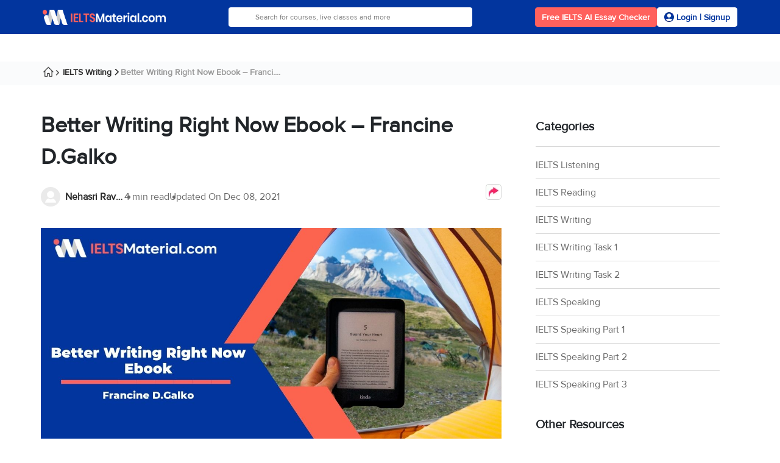

--- FILE ---
content_type: text/html; charset=UTF-8
request_url: https://ieltsmaterial.com/better-writing-right-now-ebook-francine-d-galko/
body_size: 16767
content:
<!DOCTYPE html>
<html lang="en-US">

<head>
    <meta charset="UTF-8">
    <meta http-equiv="X-UA-Compatible" content="IE=edge">
    <link rel="apple-touch-icon" href="https://ieltsmaterial.com/v2/images/version2/favicon-ielts.png">
    <meta name="viewport" content="width=device-width, initial-scale=1.0">
    <link rel="shortcut icon" type="image/x-icon" href="https://ieltsmaterial.com/v2/images/version2/favicon-ielts.png">
    <link rel="apple-touch-icon" href="https://ieltsmaterial.com/v2/images/version2/favicon-ielts.png">
    

    <!-- FreeStart Ads start -->
    <!-- PLACE THIS SECTION INSIDE OF YOUR HEAD TAGS -->
    <!-- Below is a recommended list of pre-connections, which allow the network to establish each connection quicker, speeding up response times and improving ad performance. -->
    <link rel="preconnect" href="https://a.pub.network/" crossorigin />
    <link rel="preconnect" href="https://b.pub.network/" crossorigin />
    <link rel="preconnect" href="https://c.pub.network/" crossorigin />
    <link rel="preconnect" href="https://d.pub.network/" crossorigin />
    <link rel="preconnect" href="https://c.amazon-adsystem.com" crossorigin />
    <link rel="preconnect" href="https://s.amazon-adsystem.com" crossorigin />
    <link rel="preconnect" href="https://btloader.com/" crossorigin />
    <link rel="preconnect" href="https://api.btloader.com/" crossorigin />
    <link rel="preconnect" href="https://cdn.confiant-integrations.net" crossorigin />
    <!-- Below is a link to a CSS file that accounts for Cumulative Layout Shift, a new Core Web Vitals subset that Google uses to help rank your site in search -->
    <!-- The file is intended to eliminate the layout shifts that are seen when ads load into the page. If you don't want to use this, simply remove this file -->
    <!-- To find out more about CLS, visit https://web.dev/vitals/ -->
    <link rel="stylesheet" href="https://a.pub.network/ieltsmaterial-com/cls.css">
    <!------------- End Free Start  --------------->


    <title>Better Writing Right Now Ebook - Francine D.Galko | IELTSMaterial.com</title>
    <meta name="article:publisher" content="https://www.facebook.com/ieltsmaterial/">
<meta name="article:author" content="https://ieltsmaterial.com/author/nehasri-ravishenbagam/">
<meta name="robots" content="follow, index, max-snippet:-1, max-video-preview:-1, max-image-preview:large"/>
<meta name="description" content="Better Writing Right Now is a step-by-step guide to writing. It takes you from the blank page and walks you through the steps of the writing process"/>
<meta name="author" content="Nehasri Ravishenbagam"/>
<meta property="og:locale" content="en_US"/>
<meta property="og:type" content="article"/>
<meta property="og:title" content="Better Writing Right Now Ebook - Francine D.Galko | IELTSMaterial.com"/>
<meta property="og:url" content="https://ieltsmaterial.com/better-writing-right-now-ebook-francine-d-galko/"/>
<meta property="og:site_name" content="IELTSMaterial.com"/>
<meta property="og:description" content="Better Writing Right Now is a step-by-step guide to writing. It takes you from the blank page and walks you through the steps of the writing process"/>
<meta property="og:image" content="https://ieltsmaterial.com/wp-content/uploads/2021/07/Better-Writing-Right-Now-Ebook.jpg"/>
<meta property="twitter:image" content="https://ieltsmaterial.com/wp-content/uploads/2021/07/Better-Writing-Right-Now-Ebook.jpg"/>
<meta property="twitter:card" content="summary_large_image"/>
<meta property="twitter:site" content="@IeltsMaterial1"/>
<meta property="twitter:title" content="Better Writing Right Now Ebook - Francine D.Galko | IELTSMaterial.com"/>
<meta property="twitter:description" content="Better Writing Right Now is a step-by-step guide to writing. It takes you from the blank page and walks you through the steps of the writing process"/>
<meta property="article:modified_time" content="2021-12-08 07:42:06"/>
<meta property="article:published_time" content="2021-12-08 00:00:01"/>
<meta name="csrf-param" content="_csrf-frontend">
<meta name="csrf-token" content="DJkaERHwRydenK35L2XTN41DW0D7CA_zVLrYqYE6WphO73l9Q4Y3dTnR8ogfL4R1uiIQc4o7Q7sRy7Dx1nwXzw==">

<link rel="canonical" href="https://ieltsmaterial.com/better-writing-right-now-ebook-francine-d-galko/"/>
<link rel="preload" as="image" imagesrcset="https://ieltsmaterial.com/wp-content/uploads/2021/07/Better-Writing-Right-Now-Ebook.jpg" href="https://ieltsmaterial.com/wp-content/uploads/2021/07/Better-Writing-Right-Now-Ebook.jpg"/>
<link href="/v3/bootstrap/css/select2.min.css?v=1719378386" rel="stylesheet" defer>
<link href="/v3/css/site.module.css?v=1727241532" rel="stylesheet">
<link href="/v3/bootstrap/css/bootstrap.min.css?v=1717997166" rel="stylesheet">
<link href="/v3/bootstrap/css/intlTelInput.min.css?v=1717997166" rel="stylesheet" defer>
<link href="/v3/css/article.module.css?v=1743063282" rel="stylesheet">
<link href="/v3/css/share.css?v=1717997166" rel="stylesheet">
<link href="/assets/72f7006/build/css/intlTelInput.css?v=1729599728" rel="stylesheet">    <!-- Schema.org -->

            <script type="application/ld+json">{"@context":"http:\/\/schema.org","@type":"Article","headline":"Better Writing Right Now Ebook &#8211; Francine D.Galko","image":"https:\/\/ieltsmaterial.com\/wp-content\/uploads\/2021\/07\/Better-Writing-Right-Now-Ebook.jpg","datePublished":"2021-12-08 00:00:01","dateModified":"2021-12-08 07:42:06","description":"Better Writing Right Now is a step-by-step guide to writing. It takes you from the blank page and walks you through the steps of the writing process","wordcount":823,"mainEntityOfPage":{"@type":"WebPage","@id":"https:\/\/ieltsmaterial.com\/better-writing-right-now-ebook-francine-d-galko\/"},"author":{"@type":"Person","name":"Nehasri Ravishenbagam","url":"https:\/\/ieltsmaterial.com\/author\/nehasri-ravishenbagam\/"},"publisher":{"@type":"Organization","name":"IELTSMaterial","url":"https:\/\/ieltsmaterial.com","sameAs":["https:\/\/www.facebook.com\/ieltsmaterial\/","https:\/\/twitter.com\/IeltsMaterial1"],"logo":{"@type":"ImageObject","url":"https:\/\/ieltsmaterial.com\/images\/theme\/ielts_material_logo.png"}}}</script>            <script>
                var ielts = {};
        ielts.config = {
            isLogin: false,
            previous_url: '',
            page_url: 'https://ieltsmaterial.com/better-writing-right-now-ebook-francine-d-galko/',
            platform: 'web',
        }
    </script>
    <!-- Schema.org END-->
    <!-- Google Tag Manager -->
    <script>
        (function(w, d, s, l, i) {
            w[l] = w[l] || [];
            w[l].push({
                'gtm.start': new Date().getTime(),
                event: 'gtm.js'
            });
            var f = d.getElementsByTagName(s)[0],
                j = d.createElement(s),
                dl = l != 'dataLayer' ? '&l=' + l : '';
            j.async = true;
            j.defer = true;
            j.src =
                'https://www.googletagmanager.com/gtm.js?id=' + i + dl;
            f.parentNode.insertBefore(j, f);
        })(window, document, 'script', 'dataLayer', 'GTM-P6ZHVJP');
    </script>
    <!-- End Google Tag Manager -->
    <!-- script for google double click ad -->
    <script>
        var googletag = googletag || {};
        googletag.cmd = googletag.cmd || [];
        // GPT slots
        var gptAdSlots = [];
        googletag.cmd.push(function() {
                        // Configure SRA
            googletag.pubads().enableSingleRequest();
            // Start ad fetching
            googletag.enableServices();
        });
    </script>
    <script async src='https://securepubads.g.doubleclick.net/tag/js/gpt.js'></script>
    
    <script data-cfasync="false" type="text/javascript">
        var freestar = freestar || {};
        freestar.queue = freestar.queue || [];
        freestar.config = freestar.config || {};
        freestar.config.enabled_slots = [];
        freestar.initCallback = function () { (freestar.config.enabled_slots.length === 0) ? freestar.initCallbackCalled = false : freestar.newAdSlots(freestar.config.enabled_slots) }
    </script>
    <script src="https://a.pub.network/ieltsmaterial-com/pubfig.min.js" data-cfasync="false" async></script>

    <!-- End script for google double click ad -->
</head>

<body data-category="IELTS Writing" data-subcategory="Better Writing Right Now Ebook &#8211; Franci....">
    <!-- Google Tag Manager (noscript) -->
    <noscript><iframe src="https://www.googletagmanager.com/ns.html?id=GTM-P6ZHVJP" height="0" width="0" style="display:none;visibility:hidden"></iframe></noscript>
    <!-- End Google Tag Manager (noscript) -->
        

<header class="ielts-header container-fluid p-0">
    <div class="ielts-header-top container">
        <div class="ielts-header-mobile">
            <span class="ieltsmaterialIcons hamburger-icon mobile_only"></span>
            <a aria-label="IELTS Logo" href="/" class="ielts-header-logo-link">
                <img class="ielts-header-logo" width="202" height="22" src="/v3/images/homepage/desktop/ielts_material_logo.png" alt="ielts-material">
            </a>
            <span class="ieltsmaterialIcons searchIcon mobile_only"></span>
        </div>
        <div class="ielts-search-bar">
            <form action="/search/">
                <input type="text" placeholder="Search for courses, live classes and more" class="ielts-search-input autoCompleteField" id="autoComplete1" tabindex="0" name="q" autocomplete="off">
            </form>
        </div>
        <div class="desktop_only">
            <div class="ielts-header-actions ">
                                    <button aria-label="Free IELTS AI Essay Checker" class="ielts-header-book-demo-btn essayCheckerRedirect" data-ctatext="Free IELTS AI Essay Checker" data-ctaposition="dynamic-cta-header-1">Free IELTS AI Essay Checker</button>
                                                    <button aria-label="Signup Now Button" class="ielts-login-signup-btn getLoginForm" data-ctatext="Signup Now" data-ctaposition="dynamic-cta-header-2">
                        <span class="ieltsmaterialIcons userIcon2"></span>
                        <span class="ielts-header-login-btn-txt">Login&nbsp;|&nbsp;Signup</span>
                    </button>
                            </div>
        </div>
    </div>
    <div class="secondaryHeader" id="secondary-header"></div>
</header>    <main id="blog-post">
        <div id="spin-wheel" class="spin-wheel" style="display:none;"></div>
                    <script type="application/ld+json">{"@context":"http:\/\/schema.org","@type":"BreadcrumbList","itemListElement":[{"@type":"ListItem","position":1,"item":{"@type":"WebPage","@id":"https:\/\/ieltsmaterial.com","name":"Home"}},{"@type":"ListItem","position":2,"item":{"@type":"WebPage","@id":"https:\/\/ieltsmaterial.com\/writing","name":"IELTS Writing"}},{"@type":"ListItem","position":3,"item":{"@type":"WebPage","@id":"https:\/\/ieltsmaterial.com\/better-writing-right-now-ebook-francine-d-galko","name":"Better Writing Right Now Ebook \u2013 Franci...."}}]}</script>            <nav class="breadCrumb">
                <div class="container">
                    <ul class="breadcrumb"><li><a class="homeIcon" href="/" title="Home"></a></li>
<li><a href="https://ieltsmaterial.com/writing" title="IELTS Writing">IELTS Writing</a></li>
<li class="active">Better Writing Right Now Ebook – Franci....</li>
</ul>                </div>
            </nav>
                        <div class="container">
    <div class="articleBody">
        <div class="row">
            <div class="col-md-8">
                <article>
                    <h1>Better Writing Right Now Ebook &#8211; Francine D.Galko</h1>
                    <div class="updated-info d-flex flex-wrap">
                        <div class="updatedBy">
                            <img fetchpriority="high" src="/v3/images/defaultuser.webp" alt="Nehasri Ravishenbagam" width="32" height="32">
                            <a href="/author/nehasri-ravishenbagam/" title="Nehasri Ravishenbagam">Nehasri Ravishenbagam</a>
                        </div>
                                                    <div class="readTime">
                                <p>4 min read</p>
                            </div>
                                                <p class="lastUpdateOn">Updated On <time>Dec 08, 2021 </time></p>
                        <div class="news-shareButtonSection position-relative">
                            <button class="shareButton" onclick="toggleTooltip(event)" aria-label="shareButton">
                                <img height="26" width="26" alt="arrow" src="https://ieltsmaterial.com/v3/images/arrow.webp" style="z-index:-1" />
                            </button>
                            <div class="tooltipContainer position-absolute tooltipContainerV2">
                                <ul>
                                    <li class="d-flex justify-content-between align-items-center" onclick="copyLink('49')">
                                        <div class="d-flex align-items-center gap-3">
                                            <span class="copyIcon"></span>
                                            <input type="hidden" value="https://ieltsmaterial.com/better-writing-right-now-ebook-francine-d-galko/" id="49">
                                            <p id="copylink49">Copy link</p>
                                        </div>
                                        <div class="hide" id="hide49">
                                            <span class="ieltsmaterialIcons shareCheckIcon"></span>
                                        </div>
                                    </li>
                                    <li>
                                        <div class="d-flex align-items-center gap-3">
                                            <span class="whatsappIcon"></span>
                                            <a aria-label="Share Link" target="_blank" href="https://api.whatsapp.com/send?text=https://ieltsmaterial.com/better-writing-right-now-ebook-francine-d-galko/">
                                                <p>Share on Whatsapp</p>
                                            </a>
                                        </div>
                                    </li>
                                    <li>
                                        <div class="d-flex align-items-center gap-3 sendemail">
                                            <span class="emailShareIcon"></span>
                                            <a aria-label="Share Link" target="_blank" href="mailto:{to}?subject=Checkout this link for IELTS Writing&body=Hi,%0D%0A Hope you are doing well. Please go through the below link. It has a most important information for IELTS Writing.%0D%0A https://ieltsmaterial.com/better-writing-right-now-ebook-francine-d-galko/">
                                                <p>Share on Email</p>
                                            </a>
                                        </div>
                                    </li>
                                    <li>
                                        <div class="d-flex align-items-center gap-3">
                                            <span class="linkedinIcon"></span>
                                            <a aria-label="Share Link" target="_blank" href="https://www.linkedin.com/shareArticle?mini=true&url=https://ieltsmaterial.com/better-writing-right-now-ebook-francine-d-galko/">
                                                <p>Share on Linkedin</p>
                                            </a>
                                        </div>
                                    </li>
                                </ul>
                            </div>
                        </div>
                    </div>

                    
                    <div class="bannerImg">
                        <figure>
                            <img fetchpriority="high" src="https://ieltsmaterial.com/wp-content/uploads/2021/07/Better-Writing-Right-Now-Ebook.jpg" alt="" width="756" height="393">
                        </figure>
                    </div>
                                        
<div class="ielts-cue-card-sixth">
    <div class="ielts-cue-card-sixth-absolute">
        <img class="lazyload" loading="lazy" src="/v3/images/homepage/desktop/ielts_material_logo.png" height="10" width="100" alt="ielts logo">
    </div>
    <div class="ielts-cue-card-sixth-relative">
        <img class="lazyload" loading="lazy" src="/v3/images/article/cta-assets/cta-3-img-mob.webp" alt="ielts img">
        <div class="ielts-cue-card-sixth-txt">
            <p class="ielts-cue-card-sixth-heading">Try AI Essay Checker for Instant Band Score</p>
                            <button aria-label="Dynamic ATF" class="ielts-cue-card-sixth-btn getLeadForm" data-ctatext="Free Trail" data-ctaposition="dynamic-cta-atf" data-redirecturl="https://ieltsmaterial.com/ielts-essay-checker/" data-utmmedium="dynamic_cta_atf">
                    Free Trail                </button>
                    </div>
    </div>
</div>                    <section class="articleInfo">
                        <div id="tempRoot">
<p style="text-align: justify"><strong><span style="font-size: 12pt">Better Writing Right Now is a step-by-step guide to writing. It takes you from the blank page and walks you through the steps of the writing process so that you can conquer any school writing assignment&mdash;including timed essay exams and research papers.</span></strong></p>
<h3 style="text-align: justify">Descriptions:</h3>
<p style="text-align: justify">It also provides tips and formats you can use for writing resumes, cover letters, general business letters, memos, e-mails, and reports for work. Along the way, you&rsquo;ll learn basic writing skills, and you&rsquo;ll gain the confidence you need to succeed in any situation that requires you to write.</p>
<p>[do_widget id=custom_html-25]</p>
<p style="text-align: justify">This book gives you more than the information you need to become a better writer. It also gives you example after example of strategies that work and provides opportunities to practice those strategies. Take advantage of each practice, because here you can safely experiment with techniques and develop expert skills before you have to use them for class, work, or correspondence. Your work in this book can be for your eyes only&mdash;so stretch your fingers, stretch your imagination, and don&rsquo;t be afraid to see your writing take shape.</p>
<p style="text-align: justify">This book was written to help anyone who wants to work on writing skills. If you know very little about writing or you&rsquo;re just not confident when you get a writing assignment at school, this book is the first step to good writing. If you already have a good command of the language, but need some reference points for your writing, or if you&rsquo;re just interested in fine-tuning your writing skills, this book acts as a comprehensive guide for writers. So if you are ready to improve your writing skills&mdash;this book is for you!</p>
<h3 style="text-align: justify">How This Book Is Organized:</h3>
<p style="text-align: justify">This book is organized into short lessons. Each of the first twelve lessons focuses on one step in the writing process. You begin by learning how to read and understand a writing assignment and then how to develop a topic. The first lessons take you step-by-step through the process of completing any writing assignment. Concluding lessons in this book teach you how to deal with special writing situations&mdash;such as timed essay exams, research papers, resumes, cover letters, and other business correspondence.</p>
<p style="text-align: justify">Each lesson gives you step-by-step information for tackling every kind of writing problem&mdash;from writer&rsquo;s block to basic writing mechanics. You&rsquo;ll also find annotated examples of good and poor writing samples and ways you can tell them apart. Then, you&rsquo;re given a chance to practice what you&rsquo;ve learned. Answers to the practice sets arc provided at the back of the book, so you can check your work as you go along.</p>
<p style="text-align: justify">As you work through this book, you&rsquo;ll notice that the lessons arc sprinkled with all kinds of helpful tips and icons. Look for these icons and the tips they provide.</p>
<ul style="text-align: justify">
<li>Writing Tip: When you see this icon, you know that practical writing information follows. Many of the writing tips include additional strategics or well-organized reference information that you can return to time and time again.</li>
<li>Test Taking Tip: This icon gives you tips for taking writing tests. Look for these if you are preparing for an essay test or a test that involves open-ended or free-response questions.</li>
<li>Think About It: Extra information and more in-depth discussions arc marked with this icon.</li>
</ul>
<p style="text-align: justify">Take a minute to flip through the pages of this book. Then, flip through the pages of another writing book you are considering. See something different?</p>
<p style="text-align: justify">First off, this book shows you how to conquer writer&rsquo;s block. It provides numerous approaches to writing that you won&rsquo;t find in other books. There&rsquo;s a whole lesson on using graphic organizers&mdash;not just charts and tables&mdash;to organize your ideas. If you are comfortable with conventional approaches to writing, they&rsquo;re here, too. And this book can be a resource for you long after you&rsquo;ve become a confident and proficient writer!</p>
<p style="text-align: justify">Better Writing Right Now! is a hands-on guide to writing. Unlike many of the other writing books out there, this one involves you. It walks you through any writing assignment you might have&mdash;from writing an essay for class to writing a memo for your boss.</p>
<p style="text-align: justify">Moreover, this book doesn&rsquo;t just tell you how to write better. It shows you how to write better. You&rsquo;ll find page after page of examples of strategics that work. They&rsquo;re not just described&mdash;you actually see them in action. You&rsquo;ll also find examples of real writing with callouts that show you the strategics and steps behind the finished product&mdash;this way you can sec the writing process at work.</p>
<p style="text-align: justify">Writing is a lifelong skill that you will use in school, at work, and in your personal life. With this book, you&rsquo;ll bccome a more proficient and confident writer. So, go ahead, write better right now!</p>
<h3 style="text-align: justify">Free Download Here:</h3>
<p><a class="fasc-button fasc-size-large fasc-type-flat" style="background-color: #33809e;color: #ffffff" target="_blank" rel="noopener noreferrer" href="https://bit.ly/2V1bmpg">Download&nbsp;Better Writing Right Now Ebook &ndash; Francine D.Galko</a></p>
<p><a class="fasc-button fasc-size-large fasc-type-flat fasc-ico-before dashicons-admin-site fasc-style-bold" style="background-color: #33809e;color: #ffffff" target="_blank" rel="noopener noreferrer" href="https://goo.gl/8szsV1">Mirror 1</a>&nbsp; &nbsp;&nbsp;<a class="fasc-button fasc-size-large fasc-type-flat" style="background-color: #33809e;color: #ffffff" target="_blank" rel="noopener noreferrer" href="https://amzn.to/2Sdnfq9">Mirror 2</a></p>
<p><b>Also check : </b></p>
<ul>
<li><a href="https://ieltsmaterial.com/useful-tips-on-how-to-score-band-8-in-ielts-writing/"><span style="font-weight: 400">IELTS Writing tips</span></a></li>
<li><a href="https://ieltsmaterial.com/ielts-writing-recent-actual-test-model-answers/"><span style="font-weight: 400">IELTS Writing recent actual test</span></a></li>
<li style="font-weight: 400"><a href="https://ieltsmaterial.com/ielts-writing-answer-sheet/"><span style="font-weight: 400">IELTS Writing Answer sheet</span></a></li>
<li style="font-weight: 400"><a href="https://ieltsmaterial.com/ielts-map-vocabulary/"><span style="font-weight: 400">IELTS map vocabulary</span></a></li>
<li><a href="https://ieltsmaterial.com/ielts-writing-task-1-connectors/"><span style="font-weight: 400">IELTS Writing Task 1 Connectors</span></a></li>
</ul>
</div>
                    </section>
                                    </article>
                <section class="pratciceTestOption">
    <h2>Explore IELTS Writing</h2>
    <div class="row">

                                        <div class="questionType mcq">
                <a href="https://ieltsmaterial.com/writing/writing-task-1/">IELTS Writing Task 1<i class="ieltsmaterialIcons redirectIcon"></i></a>
            </div>
                                <div class="questionType trueFalse">
                <a href="https://ieltsmaterial.com/writing/writing-task-2/">IELTS Writing Task 2<i class="ieltsmaterialIcons redirectIcon"></i></a>
            </div>
                                <div class="questionType sentence">
                <a href="https://ieltsmaterial.com/ielts-writing-practice-test/">IELTS Writing Practice Tests<i class="ieltsmaterialIcons redirectIcon"></i></a>
            </div>
                                <div class="questionType yesNo">
                <a href="https://ieltsmaterial.com/ielts-writing-essay-evaluation-online/">IELTS Writing Evaluation Online Free<i class="ieltsmaterialIcons redirectIcon"></i></a>
            </div>
                                <div class="questionType summary">
                <a href="https://ieltsmaterial.com/ielts-sample-essays/">IELTS Sample Essays<i class="ieltsmaterialIcons redirectIcon"></i></a>
            </div>
                                <div class="questionType completeTable">
                <a href="https://ieltsmaterial.com/useful-tips-on-how-to-score-band-8-in-ielts-writing/">IELTS Writing Tips<i class="ieltsmaterialIcons redirectIcon"></i></a>
            </div>
            </div>
</section>
                <div class="ielts-cue-card-seventh">
    <div class="ielts-cue-card-sixth-absolute">
        <img src="/v3/images/homepage/desktop/ielts_material_logo.png" height="10" width="100" alt="ielts logo">
    </div>
    <div class="ielts-cue-card-sixth-relative">
        <img src="/v3/images/article/cta-assets/cta-2-img-mob.webp" alt="ielts img" class="btf-girl-img">
        <div class="ielts-cue-card-sixth-txt">
            <p class="ielts-cue-card-sixth-heading">Start Preparing for IELTS: Get Your 10-Day Study Plan Today!</p>
                            <button aria-label="Dynamic ATF" class="ielts-cue-card-sixth-btn getLeadForm" data-ctatext="Download Study Plan" data-ctaposition="dynamic-cta-btf" data-redirecturl="https://ieltsmaterial-content.s3.ap-south-1.amazonaws.com/material/writing-study-plan.pdf" data-utmmedium="dynamic_cta_btf">
                    Download Study Plan                </button>
            
        </div>
    </div>
</div>                <div class="removeFixedSidebar">
                    <!-- Do not Delete this -->
                </div>
            </div>
            <div class="col-md-4">
                
<aside>
    <div class="sideBarImportantLinks">
        <h2>Categories</h2>
        <div class="importantLinkList">
                            <div class="importantLinkDiv d-flex flex-wrap">

                    <!--                         <div class="importantLinkImg">
                            <img src="/images/theme/category/listening.webp" alt="IELTS Listening">
                        </div>
                     -->

                    <div class="importantLinkText">
                        <a href="https://ieltsmaterial.com/ielts-listening/" title="IELTS Listening">IELTS Listening</a>
                    </div>
                </div>
                            <div class="importantLinkDiv d-flex flex-wrap">

                    <!--                         <div class="importantLinkImg">
                            <img src="/images/theme/category/reading.webp" alt="IELTS Reading">
                        </div>
                     -->

                    <div class="importantLinkText">
                        <a href="https://ieltsmaterial.com/reading/" title="IELTS Reading">IELTS Reading</a>
                    </div>
                </div>
                            <div class="importantLinkDiv d-flex flex-wrap">

                    <!--                         <div class="importantLinkImg">
                            <img src="/images/theme/category/writing.webp" alt="IELTS Writing">
                        </div>
                     -->

                    <div class="importantLinkText">
                        <a href="https://ieltsmaterial.com/writing/" title="IELTS Writing">IELTS Writing</a>
                    </div>
                </div>
                            <div class="importantLinkDiv d-flex flex-wrap">

                    <!--                         <div class="importantLinkImg">
                            <img src="/images/theme/category/writing-task-1.webp" alt="IELTS Writing Task 1">
                        </div>
                     -->

                    <div class="importantLinkText">
                        <a href="https://ieltsmaterial.com/writing/writing-task-1/" title="IELTS Writing Task 1">IELTS Writing Task 1</a>
                    </div>
                </div>
                            <div class="importantLinkDiv d-flex flex-wrap">

                    <!--                         <div class="importantLinkImg">
                            <img src="/images/theme/category/writing-task-2.webp" alt="IELTS Writing Task 2">
                        </div>
                     -->

                    <div class="importantLinkText">
                        <a href="https://ieltsmaterial.com/writing/writing-task-2/" title="IELTS Writing Task 2">IELTS Writing Task 2</a>
                    </div>
                </div>
                            <div class="importantLinkDiv d-flex flex-wrap">

                    <!--                         <div class="importantLinkImg">
                            <img src="/images/theme/category/speaking.webp" alt="IELTS Speaking">
                        </div>
                     -->

                    <div class="importantLinkText">
                        <a href="https://ieltsmaterial.com/speaking/" title="IELTS Speaking">IELTS Speaking</a>
                    </div>
                </div>
                            <div class="importantLinkDiv d-flex flex-wrap">

                    <!--                         <div class="importantLinkImg">
                            <img src="/images/theme/category/ielts-speaking-part-1.webp" alt="IELTS Speaking Part 1">
                        </div>
                     -->

                    <div class="importantLinkText">
                        <a href="https://ieltsmaterial.com/speaking/ielts-speaking-part-1/" title="IELTS Speaking Part 1">IELTS Speaking Part 1</a>
                    </div>
                </div>
                            <div class="importantLinkDiv d-flex flex-wrap">

                    <!--                         <div class="importantLinkImg">
                            <img src="/images/theme/category/ielts-speaking-part-2.webp" alt="IELTS Speaking Part 2">
                        </div>
                     -->

                    <div class="importantLinkText">
                        <a href="https://ieltsmaterial.com/speaking/ielts-speaking-part-2/" title="IELTS Speaking Part 2">IELTS Speaking Part 2</a>
                    </div>
                </div>
                            <div class="importantLinkDiv d-flex flex-wrap">

                    <!--                         <div class="importantLinkImg">
                            <img src="/images/theme/category/ielts-speaking-part-3.webp" alt="IELTS Speaking Part 3">
                        </div>
                     -->

                    <div class="importantLinkText">
                        <a href="https://ieltsmaterial.com/speaking/ielts-speaking-part-3/" title="IELTS Speaking Part 3">IELTS Speaking Part 3</a>
                    </div>
                </div>
                    </div>
    </div>
</aside>                
<aside>
    <div class="sideBarImportantLinks">
        <h2>Other Resources</h2>
        <div class="importantLinkList">
                            <div class="importantLinkDiv d-flex flex-wrap">

                    <!--  -->

                    <div class="importantLinkText">
                        <a href="https://ieltsmaterial.com/ielts-band-score/" title="IELTS Band Score">IELTS Band Score</a>
                    </div>
                </div>
                            <div class="importantLinkDiv d-flex flex-wrap">

                    <!--  -->

                    <div class="importantLinkText">
                        <a href="https://ieltsmaterial.com/ielts-registration/" title="IELTS Registration">IELTS Registration</a>
                    </div>
                </div>
                            <div class="importantLinkDiv d-flex flex-wrap">

                    <!--  -->

                    <div class="importantLinkText">
                        <a href="https://ieltsmaterial.com/ielts-practice-tests/" title="IELTS Practice Tests">IELTS Practice Tests</a>
                    </div>
                </div>
                            <div class="importantLinkDiv d-flex flex-wrap">

                    <!--  -->

                    <div class="importantLinkText">
                        <a href="https://ieltsmaterial.com/ielts-books/" title="IELTS Books">IELTS Books</a>
                    </div>
                </div>
                            <div class="importantLinkDiv d-flex flex-wrap">

                    <!--  -->

                    <div class="importantLinkText">
                        <a href="https://ieltsmaterial.com/ielts-exam-preparation-tips/" title="IELTS Preparation Tips">IELTS Preparation Tips</a>
                    </div>
                </div>
                            <div class="importantLinkDiv d-flex flex-wrap">

                    <!--  -->

                    <div class="importantLinkText">
                        <a href="https://ieltsmaterial.com/ielts-vocabulary/" title="IELTS Vocabulary">IELTS Vocabulary</a>
                    </div>
                </div>
                            <div class="importantLinkDiv d-flex flex-wrap">

                    <!--  -->

                    <div class="importantLinkText">
                        <a href="https://ieltsmaterial.com/ielts-grammar/" title="IELTS Grammar">IELTS Grammar</a>
                    </div>
                </div>
                            <div class="importantLinkDiv d-flex flex-wrap">

                    <!--  -->

                    <div class="importantLinkText">
                        <a href="https://ieltsmaterial.com/stories/" title="IELTS Web Stories">IELTS Web Stories</a>
                    </div>
                </div>
                    </div>
    </div>
</aside>                <aside>
    <div class="sidebarWidget sidebarWidgetOutside formalSidebarWidget">
                    <figure class="desktop_only">
                <div class='lazy-ad' data-slot='0' data-freestar-ad='__336x600' id='ieltsmaterial-com_siderail_right_atf' style='text-align: center;'><script data-cfasync='false' type='text/javascript'>freestar.config.enabled_slots.push({ placementName: 'ieltsmaterial-com_siderail_right_atf', slotId: 'ieltsmaterial-com_siderail_right_atf' });</script></div>            </figure>
                    </div>
    <div class="sidebarWidgetDiv">
        <div class="sidebarWidget">
                        <figure class="desktop_only">
                <div class='lazy-ad' data-slot='1' data-freestar-ad='__336x600' id='ieltsmaterial-com_siderail_right_sticky' style='text-align: center;'><script data-cfasync='false' type='text/javascript'>freestar.config.enabled_slots.push({ placementName: 'ieltsmaterial-com_siderail_right_sticky', slotId: 'ieltsmaterial-com_siderail_right_sticky' });</script></div>            </figure>
                                </div>
        <div class="sidebarWidget">
            
            <button class="getLeadForm js-open-signup-form" data-ctatext="Book a free demo ad" data-ctaposition="dynamic-cta-side-ad-image-1" rel="nofollow">
                <img class="lazyload" loading="lazy" height="250" width="300" src="/v3/images/ielts-1-on-1.webp" alt="Ads Card">
            </button>

        </div>
    </div>
</aside>            </div>
        </div>
        <div class="authorBox">
            <div class="d-flex flex-wrap">
                <div class="authorImg">
                    <img src="/v3/images/defaultuser.webp" alt="Nehasri Ravishenbagam" width="186" height="186">
                </div>
                <div class="authorInfo ">
                    <h2 class="authorName">Nehasri Ravishenbagam</h2>
                    <p class="authorDesignation">Nehasri Ravishenbagam, a Senior Content Marketing Specialist and a Certified IELTS Trainer of 3 years, seamlessly blends her expertise in SEO with her passion for writing. As an SME, she creates engaging content & study materials for IELTS, CELPIP, PTE, TOEFL, PR and Study abroad topics. With a background in Literature, she also enjoys freelancing for websites and magazines to balance her profession in marketing and her passion for creativity!
</p>
                    <div class="aboutInfoSection">
                                                                    </div>
                </div>
            </div>
        </div>

        
        <section class="commentsContainer">
            <h3 id="post">Post your Comments</h3>
            <div class="commentSection">
                <div class="comment-response"></div>
                <div id="commentFormCtn" class="commentFormDiv" data-article-id="4602"></div>
                            </div>
        </section>

        
                    <section class="articleListSection">
                <h2>Recent Articles</h2>
                <div class="row">
                                            <div class="articleInfoDiv">
                            <img class="lazyload" loading="lazy" src="" alt="Difference Between Band 6 and Band 8 in IELTS Writing Task 2" alt="" width="263" height="137">
                            <div class="articleInfoText">
                                <a aria-label="Post Link" href="https://ieltsmaterial.com/difference-between-band-6-and-band-8-in-ielts-writing-task-2/" class="articleHeading">Difference Between Band 6 and Band 8 in IELTS Writing Task 2</a>
                                <p>Haniya Yashfeen</p>
                            </div>
                        </div>
                                            <div class="articleInfoDiv">
                            <img class="lazyload" loading="lazy" src="https://ieltsmaterial-content.s3.ap-south-1.amazonaws.com/blogContent/blogContent/ielts/blog/banner-images//ielts_highly-effective-paraphrasing-techniques-for-ielts-writing-test_1739258611.webp" alt="Highly Effective Paraphrasing Techniques for IELTS Writing Test " alt="" width="263" height="137">
                            <div class="articleInfoText">
                                <a aria-label="Post Link" href="https://ieltsmaterial.com/highly-effective-paraphrasing-techniques-for-ielts-writing-test/" class="articleHeading">Highly Effective Paraphrasing Techniques for IELTS Writing Test </a>
                                <p>Nitika Gupt</p>
                            </div>
                        </div>
                                            <div class="articleInfoDiv">
                            <img class="lazyload" loading="lazy" src="https://ieltsmaterial-content.s3.ap-south-1.amazonaws.com/blogContent/blogContent/ielts/blog/banner-images//ielts_how-to-structure-an-ielts-writing-task-2-essay-for-band-8_1738577706.webp" alt="How to Structure an IELTS Writing Task 2 Essay for Band 8+" alt="" width="263" height="137">
                            <div class="articleInfoText">
                                <a aria-label="Post Link" href="https://ieltsmaterial.com/how-to-structure-ielts-writing-task-2-essay-for-band-8/" class="articleHeading">How to Structure an IELTS Writing Task 2 Essay for Band 8+</a>
                                <p>Nitika Gupt</p>
                            </div>
                        </div>
                                            <div class="articleInfoDiv">
                            <img class="lazyload" loading="lazy" src="https://ieltsmaterial-content.s3.ap-south-1.amazonaws.com/blogContent/blogContent/ielts/blog/banner-images//ielts_recent-ielts-topics-in-writing-task-2_1738828763.webp" alt="Recent IELTS Topics in Writing Task 2 for 2025" alt="" width="263" height="137">
                            <div class="articleInfoText">
                                <a aria-label="Post Link" href="https://ieltsmaterial.com/recent-ielts-topics-in-writing-task-2/" class="articleHeading">Recent IELTS Topics in Writing Task 2 for 2025</a>
                                <p>Kasturika Samanta</p>
                            </div>
                        </div>
                                    </div>
            </section>
            </div>
</div>

<!--     <div class="popupCard">
    <div class="d-flex flex-wrap">
        <i class="ieltsmaterialIcons closeCardPopup"></i>
        <div class="popupCardImg getLeadForm js-open-signup-form" data-ctatext="Book a free demo" data-ctaposition="dynamic-cta-footer-popup-2">
                            <img src="/v2/images/version2/ielts-1-on-1-ad.png" height="250" width="300" alt="Ad">
                    </div>
        <div class="popupCardInfo">
            <h2>IELTSMaterial Master Program </h2>
            <p class="popupSubtitle desktop_only">1:1 Live Training with Band 9 Teachers</p>
            <div class="usersRating">
                <p><i class="ieltsmaterialIcons fullStar"></i>
                    <i class="ieltsmaterialIcons fullStar"></i>
                    <i class="ieltsmaterialIcons fullStar"></i>
                    <i class="ieltsmaterialIcons fullStar"></i>
                    <i class="ieltsmaterialIcons fullStar"></i>
                </p>
                <p><span>4.9</span> (&nbsp;3452 Reviews&nbsp;)</p>
            </div>
            <div class="buyNowOPtion getDemoBookingForm" data-ctatext="Book a free demo" data-ctaposition="dynamic-cta-footer-popup-1">
                                    <a class="cta_button buyNow" href="javascript:void(0)" rel="nofollow noopener noreferrer">
                        Book a Free Demo                    </a>
                            </div>
        </div>
    </div>
</div> -->    </main>
            <link rel="preload" href="/v3/images/homepage/desktop/our-offices-bg.webp" as="image">
<div class="ielts-location  p-0">
    <section class="ourOffices lazyLoadImg desktop_only">
        <div class="container">
            <div class="row">
                <div class="col-md-6 locationTab">
                    <h2>Our Offices</h2>
                    <ul class="locationTabCities">
                        <li><input data-city="bengaluru" name="location" id="locationBengaluru" type="radio" checked><label for="locationBengaluru">Bengaluru</label></li><li><input data-city="gurgaon city scape" name="location" id="locationGurgaon City Scape" type="radio" ><label for="locationGurgaon City Scape">Gurgaon City Scape</label></li><li><input data-city="kolkata" name="location" id="locationKolkata" type="radio" ><label for="locationKolkata">Kolkata</label></li><li><input data-city="chennai" name="location" id="locationChennai" type="radio" ><label for="locationChennai">Chennai</label></li><li><input data-city="hyderabad" name="location" id="locationHyderabad" type="radio" ><label for="locationHyderabad">Hyderabad</label></li><li><input data-city="mumbai" name="location" id="locationMumbai" type="radio" ><label for="locationMumbai">Mumbai</label></li>                    </ul>
                    <div class="selectedCityArea">
                        <div class="cityLocationAddress" data-city="bengaluru"><h3>Bengaluru</h3><div class="row"><div class="col-md-6">Girnarsoft Education Services Pvt.Ltd.(GMU) Pride Hulkul,6th floor,601,116,Lalbagh Main Road,Bengaluru-560027</div><div class="col-md-6"><div class="locationPhone"><span class="ieltsmaterialIcons phoneGrayIcon"></span><span><a aria-label="phone" href="tel:+91-8512093920">+91-8512093920</a></span></div><div class="locationEmail"><span class="ieltsmaterialIcons emailGrayIcon"></span><span><a aria-label="email" href="mailto:admin@ieltsmaterial.in">admin@ieltsmaterial.in</a></span></div></div></div></div><div class="cityLocationAddress" data-city="gurgaon city scape"><h3>Gurgaon City Scape</h3><div class="row"><div class="col-md-6">Capital The City Scape 4TH Floor Sector 66 Gurgaon - 122018</div><div class="col-md-6"><div class="locationPhone"><span class="ieltsmaterialIcons phoneGrayIcon"></span><span><a aria-label="phone" href="tel:+91-8512093920">+91-8512093920</a></span></div><div class="locationEmail"><span class="ieltsmaterialIcons emailGrayIcon"></span><span><a aria-label="email" href="mailto:admin@ieltsmaterial.in">admin@ieltsmaterial.in</a></span></div></div></div></div><div class="cityLocationAddress" data-city="kolkata"><h3>Kolkata</h3><div class="row"><div class="col-md-6">Godrej Genesis 15th floor 1509 Salt lake Sector 5 Kolkata - 700091</div><div class="col-md-6"><div class="locationPhone"><span class="ieltsmaterialIcons phoneGrayIcon"></span><span><a aria-label="phone" href="tel:+91-8512093920">+91-8512093920</a></span></div><div class="locationEmail"><span class="ieltsmaterialIcons emailGrayIcon"></span><span><a aria-label="email" href="mailto:admin@ieltsmaterial.in">admin@ieltsmaterial.in</a></span></div></div></div></div><div class="cityLocationAddress" data-city="chennai"><h3>Chennai</h3><div class="row"><div class="col-md-6">The Executive Zone Shakti Tower 1, 766 Anna Salai Thousand Lights Chennai - 600002</div><div class="col-md-6"><div class="locationPhone"><span class="ieltsmaterialIcons phoneGrayIcon"></span><span><a aria-label="phone" href="tel:+91-8512093920">+91-8512093920</a></span></div><div class="locationEmail"><span class="ieltsmaterialIcons emailGrayIcon"></span><span><a aria-label="email" href="mailto:admin@ieltsmaterial.in">admin@ieltsmaterial.in</a></span></div></div></div></div><div class="cityLocationAddress" data-city="hyderabad"><h3>Hyderabad</h3><div class="row"><div class="col-md-6">GirnarSoft Education Services Pvt. Ltd (College Dhekho)Dega Towers, My Branch office Space, 2nd Floor,Raj Bhavan Rd, Raj Bhavan Quarters Colony, Somajiguda, Hyderabad, Telangana 500082</div><div class="col-md-6"><div class="locationPhone"><span class="ieltsmaterialIcons phoneGrayIcon"></span><span><a aria-label="phone" href="tel:+91-8512093920">+91-8512093920</a></span></div><div class="locationEmail"><span class="ieltsmaterialIcons emailGrayIcon"></span><span><a aria-label="email" href="mailto:admin@ieltsmaterial.in">admin@ieltsmaterial.in</a></span></div></div></div></div><div class="cityLocationAddress" data-city="mumbai"><h3>Mumbai</h3><div class="row"><div class="col-md-6">Kaledonia, 1st Floor, Sahar Rd, Andheri East, Mumbai, Maharashtra - 400069</div><div class="col-md-6"><div class="locationPhone"><span class="ieltsmaterialIcons phoneGrayIcon"></span><span><a aria-label="phone" href="tel:+91-8512093920">+91-8512093920</a></span></div><div class="locationEmail"><span class="ieltsmaterialIcons emailGrayIcon"></span><span><a aria-label="email" href="mailto:admin@ieltsmaterial.in">admin@ieltsmaterial.in</a></span></div></div></div></div>                    </div>
                </div>
                <div class="col-md-6 mapTab">
                    <div class="selectedCityMap" data-city="bengaluru"><iframe title="Bengaluru"  src="https://www.google.com/maps/embed?pb=!1m18!1m12!1m3!1d3888.213642997489!2d77.58372232556438!3d12.958176737355979!2m3!1f0!2f0!3f0!3m2!1i1024!2i768!4f13.1!3m3!1m2!1s0x3bae15dd6eef4d11%3A0xf1841d3838bbd407!2sPride%20Hulkul!5e0!3m2!1sen!2sin!4v1736248264730!5m2!1sen!2sin" width="600"  style="border:0; height:100%" allowfullscreen="" loading="lazy" referrerpolicy="no-referrer-when-downgrade"></iframe></div><div class="selectedCityMap" data-city="gurgaon city scape"><iframe title="Gurgaon City Scape"  src="https://www.google.com/maps/embed?pb=!1m18!1m12!1m3!1d3509.520630370655!2d77.05715327544958!3d28.403543275790565!2m3!1f0!2f0!3f0!3m2!1i1024!2i768!4f13.1!3m3!1m2!1s0x390d230e99156f19%3A0xc6388a4dabff3d4e!2sCapital%20Cityscape!5e0!3m2!1sen!2sin!4v1689153611573!5m2!1sen!2sin" width="600"  style="border:0; height:100%" allowfullscreen="" loading="lazy" referrerpolicy="no-referrer-when-downgrade"></iframe></div><div class="selectedCityMap" data-city="kolkata"><iframe title="Kolkata"  src="https://www.google.com/maps/embed?pb=!1m18!1m12!1m3!1d3684.161280582362!2d88.43122557525557!3d22.573070479491363!2m3!1f0!2f0!3f0!3m2!1i1024!2i768!4f13.1!3m3!1m2!1s0x3a02754101008535%3A0xe5a40f5bdaad26f8!2sGodrej%20Genesis!5e0!3m2!1sen!2sin!4v1689152668071!5m2!1sen!2sin" width="600"  style="border:0; height:100%" allowfullscreen="" loading="lazy" referrerpolicy="no-referrer-when-downgrade"></iframe></div><div class="selectedCityMap" data-city="chennai"><iframe title="Chennai"  src="https://www.google.com/maps/embed?pb=!1m18!1m12!1m3!1d3886.592478733046!2d80.2569553750306!3d13.061591887262086!2m3!1f0!2f0!3f0!3m2!1i1024!2i768!4f13.1!3m3!1m2!1s0x3a52674ac3090af1%3A0xcfb04f6b57c6be97!2sIELTSMaterial.com%20%7C%20IELTS%20Coaching%20%7C%20Canada%20Immigration%20Consultants!5e0!3m2!1sen!2sin!4v1689152519160!5m2!1sen!2sin" width="600"  style="border:0; height:100%" allowfullscreen="" loading="lazy" referrerpolicy="no-referrer-when-downgrade"></iframe></div><div class="selectedCityMap" data-city="hyderabad"><iframe title="Hyderabad"  src="https://www.google.com/maps/embed?pb=!1m18!1m12!1m3!1d3806.7706973212453!2d78.4599641!3d17.4227886!2m3!1f0!2f0!3f0!3m2!1i1024!2i768!4f13.1!3m3!1m2!1s0x3bcb974c5ad8a665%3A0xaaa05dd6bc493b02!2sDega%20Towers%2C%20Raj%20Bhavan%20Rd%2C%20Raj%20Bhavan%20Quarters%20Colony%2C%20Somajiguda%2C%20Hyderabad%2C%20Telangana%20500082!5e0!3m2!1sen!2sin!4v1729146659038!5m2!1sen!2sin" width="600"  style="border:0; height:100%" allowfullscreen="" loading="lazy" referrerpolicy="no-referrer-when-downgrade"></iframe></div><div class="selectedCityMap" data-city="mumbai"><iframe title="Mumbai"  src="https://www.google.com/maps/embed?pb=!1m14!1m8!1m3!1d120625.99398899982!2d72.8411823!3d19.1268479!3m2!1i1024!2i768!4f13.1!3m3!1m2!1s0x3be7c9cc522559d7%3A0xfe53e728bfaa0495!2sKaledonia!5e0!3m2!1sen!2sin!4v1693986437229!5m2!1sen!2sin" width="600"  style="border:0; height:100%" allowfullscreen="" loading="lazy" referrerpolicy="no-referrer-when-downgrade"></iframe></div>                </div>
            </div>
        </div>
    </section>
    <section class="ourOffices mobile_only">
        <div class="container">
            <div class="sec_head">
                <h2>Our Offices</h2>
            </div>
            <div class="locationAccordion row">
                <button aria-label="Accordion Button" class="accordion">Bengaluru</button><div class="panel"><div class="innerPanel"><div class="cityLocationAddress" data-city="bengaluru"><h3>Bengaluru</h3><div class="row"><div class="col-md-6">Girnarsoft Education Services Pvt.Ltd.(GMU) Pride Hulkul,6th floor,601,116,Lalbagh Main Road,Bengaluru-560027</div><div class="col-md-6"><div class="locationPhone"><span class="ieltsmaterialIcons phoneGrayIcon"></span><span><a aria-label="phone" href="tel:+91-8512093920">+91-8512093920</a></span></div><div class="locationEmail"><span class="ieltsmaterialIcons emailGrayIcon"></span><span><a aria-label="email" href="mailto:admin@ieltsmaterial.in">admin@ieltsmaterial.in</a></span></div></div></div></div></div><div class="selectedCityMap" data-city="bengaluru"><iframe title=Bengaluru src="https://www.google.com/maps/embed?pb=!1m18!1m12!1m3!1d3888.213642997489!2d77.58372232556438!3d12.958176737355979!2m3!1f0!2f0!3f0!3m2!1i1024!2i768!4f13.1!3m3!1m2!1s0x3bae15dd6eef4d11%3A0xf1841d3838bbd407!2sPride%20Hulkul!5e0!3m2!1sen!2sin!4v1736248264730!5m2!1sen!2sin" width="600" height="100%" style="border:0;" allowfullscreen="" loading="lazy" referrerpolicy="no-referrer-when-downgrade"></iframe></div></div><button aria-label="Accordion Button" class="accordion">Gurgaon City Scape</button><div class="panel"><div class="innerPanel"><div class="cityLocationAddress" data-city="gurgaon city scape"><h3>Gurgaon City Scape</h3><div class="row"><div class="col-md-6">Capital The City Scape 4TH Floor Sector 66 Gurgaon - 122018</div><div class="col-md-6"><div class="locationPhone"><span class="ieltsmaterialIcons phoneGrayIcon"></span><span><a aria-label="phone" href="tel:+91-8512093920">+91-8512093920</a></span></div><div class="locationEmail"><span class="ieltsmaterialIcons emailGrayIcon"></span><span><a aria-label="email" href="mailto:admin@ieltsmaterial.in">admin@ieltsmaterial.in</a></span></div></div></div></div></div><div class="selectedCityMap" data-city="gurgaon city scape"><iframe title=Gurgaon City Scape src="https://www.google.com/maps/embed?pb=!1m18!1m12!1m3!1d3509.520630370655!2d77.05715327544958!3d28.403543275790565!2m3!1f0!2f0!3f0!3m2!1i1024!2i768!4f13.1!3m3!1m2!1s0x390d230e99156f19%3A0xc6388a4dabff3d4e!2sCapital%20Cityscape!5e0!3m2!1sen!2sin!4v1689153611573!5m2!1sen!2sin" width="600" height="100%" style="border:0;" allowfullscreen="" loading="lazy" referrerpolicy="no-referrer-when-downgrade"></iframe></div></div><button aria-label="Accordion Button" class="accordion">Kolkata</button><div class="panel"><div class="innerPanel"><div class="cityLocationAddress" data-city="kolkata"><h3>Kolkata</h3><div class="row"><div class="col-md-6">Godrej Genesis 15th floor 1509 Salt lake Sector 5 Kolkata - 700091</div><div class="col-md-6"><div class="locationPhone"><span class="ieltsmaterialIcons phoneGrayIcon"></span><span><a aria-label="phone" href="tel:+91-8512093920">+91-8512093920</a></span></div><div class="locationEmail"><span class="ieltsmaterialIcons emailGrayIcon"></span><span><a aria-label="email" href="mailto:admin@ieltsmaterial.in">admin@ieltsmaterial.in</a></span></div></div></div></div></div><div class="selectedCityMap" data-city="kolkata"><iframe title=Kolkata src="https://www.google.com/maps/embed?pb=!1m18!1m12!1m3!1d3684.161280582362!2d88.43122557525557!3d22.573070479491363!2m3!1f0!2f0!3f0!3m2!1i1024!2i768!4f13.1!3m3!1m2!1s0x3a02754101008535%3A0xe5a40f5bdaad26f8!2sGodrej%20Genesis!5e0!3m2!1sen!2sin!4v1689152668071!5m2!1sen!2sin" width="600" height="100%" style="border:0;" allowfullscreen="" loading="lazy" referrerpolicy="no-referrer-when-downgrade"></iframe></div></div><button aria-label="Accordion Button" class="accordion">Chennai</button><div class="panel"><div class="innerPanel"><div class="cityLocationAddress" data-city="chennai"><h3>Chennai</h3><div class="row"><div class="col-md-6">The Executive Zone Shakti Tower 1, 766 Anna Salai Thousand Lights Chennai - 600002</div><div class="col-md-6"><div class="locationPhone"><span class="ieltsmaterialIcons phoneGrayIcon"></span><span><a aria-label="phone" href="tel:+91-8512093920">+91-8512093920</a></span></div><div class="locationEmail"><span class="ieltsmaterialIcons emailGrayIcon"></span><span><a aria-label="email" href="mailto:admin@ieltsmaterial.in">admin@ieltsmaterial.in</a></span></div></div></div></div></div><div class="selectedCityMap" data-city="chennai"><iframe title=Chennai src="https://www.google.com/maps/embed?pb=!1m18!1m12!1m3!1d3886.592478733046!2d80.2569553750306!3d13.061591887262086!2m3!1f0!2f0!3f0!3m2!1i1024!2i768!4f13.1!3m3!1m2!1s0x3a52674ac3090af1%3A0xcfb04f6b57c6be97!2sIELTSMaterial.com%20%7C%20IELTS%20Coaching%20%7C%20Canada%20Immigration%20Consultants!5e0!3m2!1sen!2sin!4v1689152519160!5m2!1sen!2sin" width="600" height="100%" style="border:0;" allowfullscreen="" loading="lazy" referrerpolicy="no-referrer-when-downgrade"></iframe></div></div><button aria-label="Accordion Button" class="accordion">Hyderabad</button><div class="panel"><div class="innerPanel"><div class="cityLocationAddress" data-city="hyderabad"><h3>Hyderabad</h3><div class="row"><div class="col-md-6">GirnarSoft Education Services Pvt. Ltd (College Dhekho)Dega Towers, My Branch office Space, 2nd Floor,Raj Bhavan Rd, Raj Bhavan Quarters Colony, Somajiguda, Hyderabad, Telangana 500082</div><div class="col-md-6"><div class="locationPhone"><span class="ieltsmaterialIcons phoneGrayIcon"></span><span><a aria-label="phone" href="tel:+91-8512093920">+91-8512093920</a></span></div><div class="locationEmail"><span class="ieltsmaterialIcons emailGrayIcon"></span><span><a aria-label="email" href="mailto:admin@ieltsmaterial.in">admin@ieltsmaterial.in</a></span></div></div></div></div></div><div class="selectedCityMap" data-city="hyderabad"><iframe title=Hyderabad src="https://www.google.com/maps/embed?pb=!1m18!1m12!1m3!1d3806.7706973212453!2d78.4599641!3d17.4227886!2m3!1f0!2f0!3f0!3m2!1i1024!2i768!4f13.1!3m3!1m2!1s0x3bcb974c5ad8a665%3A0xaaa05dd6bc493b02!2sDega%20Towers%2C%20Raj%20Bhavan%20Rd%2C%20Raj%20Bhavan%20Quarters%20Colony%2C%20Somajiguda%2C%20Hyderabad%2C%20Telangana%20500082!5e0!3m2!1sen!2sin!4v1729146659038!5m2!1sen!2sin" width="600" height="100%" style="border:0;" allowfullscreen="" loading="lazy" referrerpolicy="no-referrer-when-downgrade"></iframe></div></div><button aria-label="Accordion Button" class="accordion">Mumbai</button><div class="panel"><div class="innerPanel"><div class="cityLocationAddress" data-city="mumbai"><h3>Mumbai</h3><div class="row"><div class="col-md-6">Kaledonia, 1st Floor, Sahar Rd, Andheri East, Mumbai, Maharashtra - 400069</div><div class="col-md-6"><div class="locationPhone"><span class="ieltsmaterialIcons phoneGrayIcon"></span><span><a aria-label="phone" href="tel:+91-8512093920">+91-8512093920</a></span></div><div class="locationEmail"><span class="ieltsmaterialIcons emailGrayIcon"></span><span><a aria-label="email" href="mailto:admin@ieltsmaterial.in">admin@ieltsmaterial.in</a></span></div></div></div></div></div><div class="selectedCityMap" data-city="mumbai"><iframe title=Mumbai src="https://www.google.com/maps/embed?pb=!1m14!1m8!1m3!1d120625.99398899982!2d72.8411823!3d19.1268479!3m2!1i1024!2i768!4f13.1!3m3!1m2!1s0x3be7c9cc522559d7%3A0xfe53e728bfaa0495!2sKaledonia!5e0!3m2!1sen!2sin!4v1693986437229!5m2!1sen!2sin" width="600" height="100%" style="border:0;" allowfullscreen="" loading="lazy" referrerpolicy="no-referrer-when-downgrade"></iframe></div></div>            </div>
        </div>
    </section>
</div>                <div id="ielts-enroll-dialog">
        <div class="desktopSplitBackDrop"></div>
        <div style="height:100vh; width:100vw; justify-content:center; align-items:center; display:flex">
            <div class="ielts-enroll-dialog">
                <span class="ieltsmaterialIcons closeIcon4 closeEnrollDialog"></span>
                <div class="container">
                    <!-- <h2 class="ielts-enroll-dialog-heading">
                        <span>Step </span>
                        <span class="ielts-enroll-current-step">1 </span>
                        <span>of </span>
                        <span class="ielts-enroll-total-step">3</span>
                    </h2> -->
                    <!-- <div class="enroll-step-two-header ielts-enroll-dialog-header">
                        <h2 class="enroll-header-title">Great Going !</h2>
                        <p class="enroll-header-desc">
                            Get a free session from
                            <span class="enroll-title"></span> trainer
                        </p>
                    </div> -->
                    <!-- <div class="ielts-pr-timeline">
                        <div class="ielts-pr-step">
                            <div class="ielts-pr-step-number">1</div>
                            <div class="wrapper ielts-pr-step-check">
                                <svg class="checkmark" xmlns="http://www.w3.org/2000/svg" viewBox="0 0 52 52">
                                    <circle class="checkmark__circle" cx="26" cy="26" r="25" fill="none" />
                                    <path class="checkmark__check" fill="none" d="M14.1 27.2l7.1 7.2 16.7-16.8" />
                                </svg>
                            </div>
                            <div class="ielts-pr-timeline-line"></div>
                        </div>
                        <div class="ielts-pr-step">
                            <div class="ielts-pr-step-number">2</div>
                            <div class="wrapper ielts-pr-step-check">
                                <svg class="checkmark" xmlns="http://www.w3.org/2000/svg" viewBox="0 0 52 52">
                                    <circle class="checkmark__circle" cx="26" cy="26" r="25" fill="none" />
                                    <path class="checkmark__check" fill="none" d="M14.1 27.2l7.1 7.2 16.7-16.8" />
                                </svg>
                            </div>
                            <div class="ielts-pr-timeline-line"></div>
                        </div>
                        <div class="ielts-pr-step">
                            <div class="ielts-pr-step-number">3</div>
                            <div class="wrapper ielts-pr-step-check">
                                <svg class="checkmark" xmlns="http://www.w3.org/2000/svg" viewBox="0 0 52 52">
                                    <circle class="checkmark__circle" cx="26" cy="26" r="25" fill="none" />
                                    <path class="checkmark__check" fill="none" d="M14.1 27.2l7.1 7.2 16.7-16.8" />
                                </svg>
                            </div>
                        </div>
                    </div> -->
                    <div class="ielts-pr-form-container">
                        <div class="ielts-pr-forms">
                            <!-- <div class="ielts-pr-form active" id="form1">
                                <div class="enroll-input-wrap">
                                    <p class="enroll-input-heading">
                                        Have you taken <span class="enroll-title"></span> test before?
                                    </p>
                                    <select class="ielts-pr-exam-select-2 enroll-input-field" id="ielts-pr-exam-select-2" onchange="removeError('ielts-pr-exam-select-2')">
                                        <option value="">Select any one</option>
                                        <option value="1">Yes</option>
                                        <option value="0">No</option>
                                    </select>
                                    <p class="help-block">Please select any option</p>
                                </div>
                                <button class="enroll-btn yes-btn ielts-next-form-btn desktop-split-step1">Next</button>
                            </div> -->
                            <div class="ielts-pr-form active" id="form2">
                                <div class="enroll-input-wrap">
                                    <p class="enroll-input-heading">
                                        Email
                                        <!-- <span class="enroll-title"></span> test -->
                                    </p>
                                    <input type="email" name="ielts-split-email" id="ielts-split-email" class="enroll-input-field" placeholder="Email Address" onkeyup="removeError('ielts-split-email')">
                                    <p class="help-block">Please enter Email ID</p>
                                </div>
                                <div class="enroll-input-wrap">
                                    <p class="enroll-input-heading">
                                        Mobile
                                        <!-- Get support from an <span class="enroll-title"></span> Band 9
                                        trainer -->
                                    </p>
                                    <input type="tel" id="ielts-split-phone" class="enroll-input-field" name="ielts-split-phone" maxlength="10" autocomplete="off" placeholder="Phone Number" onkeypress="return onlyNumberKey(event)" onkeyup="removeError(&quot;ielts-split-phone&quot;)" onpaste="return handlePaste(event)">                                    <p class="help-block">Please enter phone number</p>
                                </div>
                                <div class="enroll-input-wrap">
                                    <p class="enroll-input-heading">
                                        Application
                                    </p>
                                                                        <select class="ielts-pr-exam-select-2 enroll-input-field" id="ielts-pr-exam-select-2" onchange="removeError('ielts-pr-exam-select-2')">
                                        <option value="">Select Application Category</option>
                                                                                    <option value="1">IELTS Academic</option>
                                                                                    <option value="2">IELTS General</option>
                                                                                    <option value="3">OET</option>
                                                                                    <option value="4">PTE</option>
                                                                                    <option value="5">Business Communication</option>
                                                                                    <option value="11">CELPIP</option>
                                                                                    <option value="29">French Training</option>
                                                                                    <option value="31">German Classes</option>
                                                                            </select>
                                    <p class="help-block">Please select any one</p>
                                </div>
                                <button class="enroll-btn yes-btn ielts-next-form-btn desktop-split-step2" id="desktopLoginBtn" data-ctatext="Next" data-ctaposition="dynamic-split-cta">Download</button>
                                <div class="enroll-already-registered" style="display: none">
                                    <a aria-label="Link Button" href="/login/">
                                        <p>Already Registered?</p>
                                        <p style="text-decoration: underline;">Login Now</p>
                                    </a>
                                </div>
                            </div>
                            <div class="ielts-pr-form" id="form3">
                                <div class="enroll-input-wrap">
                                    <p class="enroll-input-heading">Select a date</p>
                                    <div class="enroll-input-dates-ctn">
                                                                                    <div class="date-input-box">
                                                <input type="radio" name="AdsLeadForms[demo_date]" id="desktop-footer-demo-date-0" value=" Sun, 25 Jan" onclick="removeError('desktop-footer-demo-date-0')">
                                                <label class="desktop-enroll-date-label" for="desktop-footer-demo-date-0"> Sun, 25 Jan</label>
                                            </div>
                                                                                    <div class="date-input-box">
                                                <input type="radio" name="AdsLeadForms[demo_date]" id="desktop-footer-demo-date-1" value=" Mon, 26 Jan" onclick="removeError('desktop-footer-demo-date-1')">
                                                <label class="desktop-enroll-date-label" for="desktop-footer-demo-date-1"> Mon, 26 Jan</label>
                                            </div>
                                                                                    <div class="date-input-box">
                                                <input type="radio" name="AdsLeadForms[demo_date]" id="desktop-footer-demo-date-2" value=" Tue, 27 Jan" onclick="removeError('desktop-footer-demo-date-2')">
                                                <label class="desktop-enroll-date-label" for="desktop-footer-demo-date-2"> Tue, 27 Jan</label>
                                            </div>
                                                                                    <div class="date-input-box">
                                                <input type="radio" name="AdsLeadForms[demo_date]" id="desktop-footer-demo-date-3" value=" Wed, 28 Jan" onclick="removeError('desktop-footer-demo-date-3')">
                                                <label class="desktop-enroll-date-label" for="desktop-footer-demo-date-3"> Wed, 28 Jan</label>
                                            </div>
                                                                                    <div class="date-input-box">
                                                <input type="radio" name="AdsLeadForms[demo_date]" id="desktop-footer-demo-date-4" value=" Thu, 29 Jan" onclick="removeError('desktop-footer-demo-date-4')">
                                                <label class="desktop-enroll-date-label" for="desktop-footer-demo-date-4"> Thu, 29 Jan</label>
                                            </div>
                                                                            </div>
                                    <p class="help-block">Please select a date</p>
                                </div>
                                <div class="enroll-input-wrap">
                                    <p class="enroll-input-heading">
                                        Select a time (IST Time Zone)
                                    </p>
                                                                        <select class="desktopBottomTimeSlots enroll-input-field" name="AdsLeadForms[demo_time]" id="desktopBottomTimeSlots" onchange="removeError('desktopBottomTimeSlots')">
                                        <option value="">Select Date</option>
                                        <option value="18">05:00-06:00</option><option value="19">06:00-07:00</option><option value="1">07:00-08:00</option><option value="2">08:00-09:00</option><option value="3">09:00-10:00</option><option value="4">10:00-11:00</option><option value="5">11:00-12:00</option><option value="6">12:00-13:00</option><option value="7">13:00-14:00</option><option value="8">14:00-15:00</option><option value="9">15:00-16:00</option><option value="10">16:00-17:00</option><option value="11">17:00-18:00</option><option value="12">18:00-19:00</option><option value="13">19:00-20:00</option><option value="14">20:00-21:00</option><option value="15">21:00-22:00</option><option value="16">22:00-23:00</option><option value="17">23:00-00:00</option>                                    </select>
                                    <p class="help-block">Please select a time</p>
                                </div>
                                <button aria-label="Action Button" class="enroll-btn yes-btn desktop-split-schedule-demo">
                                    Schedule Session
                                </button>
                            </div>
                            <div class="ielts-pr-form" id="form4">
                                <div class="d-flex flex-column justify-content-center align-items-center">
                                    <img class="lazyload" loading="lazy" src="/v3/images/confirm-check.gif" alt="congrats" height="111" width="111">
                                    <p class="enroll-congrats-message">
                                        Mark Your Calendar: Free Session with  Expert on
                                        <span class="desktop-congrats-date-time"></span>
                                    </p>
                                </div>
                            </div>
                        </div>
                    </div>
                </div>
            </div>
        </div>
    </div>
            <div class="enroll-section desktop_only hide" id="desktopSplit">
            <div class="container enroll-section-question">
                <!-- <p class="enroll-heading">Which exam are you preparing?</p> -->
                                    <div class="enroll-lead-not-captured">
                        <button aria-label="Action Button" class="enroll-btn no-btn desktop-split-ielts-academic" id="desk-enroll-no" data-exam="IELTS Academic" data-value="1">Vocabulary Ebook</button>
                        <button aria-label="Free IELTS AI Essay Checker" class="enroll-btn yes-btn desktop-split-ielts-general essayCheckerRedirect" data-ctatext="Free IELTS AI Essay Checker" data-ctaposition="dynamic-cta-splitcta-2">Free Essay Checker</button>

                    </div>
                                <div class="enroll-lead-captured" >
                    <a aria-label="Link Button" href="tel:+919028737622" class="enroll-btn talk-btn">Talk to Expert</a>
                    <button aria-label="Free IELTS AI Essay Checker" class="enroll-btn book-btn essayCheckerRedirect" data-ctatext="Free IELTS AI Essay Checker" data-ctaposition="dynamic-cta-splitcta-2">Free Essay Checker</button>

                </div>
            </div>
        </div>
                                                <div class="enroll-section mobile_only">
                    <div class="container enroll-section-question">
                        <!-- <p class="enroll-heading">Which exam are you preparing?</p> -->
                                                    <div class="enroll-lead-not-captured">
                                <button aria-label="Action Button" class="enroll-btn no-btn mobile-split-ielts-academic" id="enroll-no" data-exam="IELTS Academic" data-value="1" style="white-space:nowrap;font-size:14px">Vocabulary Ebook</button>
                                <button aria-label="Free IELTS AI Essay Checker" class="enroll-btn yes-btn desktop-split-ielts-general essayCheckerRedirect" style="white-space:nowrap;font-size:14px" data-ctatext="Free IELTS AI Essay Checker" data-ctaposition="dynamic-cta-splitcta-2">Free Essay Checker</button>
                            </div>
                                                <div class="enroll-lead-captured" >
                            <a aria-label="Link Button" href="tel:+91-8512093920" class="enroll-btn talk-btn" style="white-space:nowrap;font-size:14px">Talk to Expert</a>
                            <button aria-label="Free IELTS AI Essay Checker" class="enroll-btn yes-btn desktop-split-ielts-general essayCheckerRedirect" style="white-space:nowrap;font-size:14px" data-ctatext="Free IELTS AI Essay Checker" data-ctaposition="dynamic-cta-splitcta-2">Free Essay Checker</button>

                        </div>
                                            </div>
                                <div class="enroll-main-body">
                    <div class="container">
                        <div class="enroll-form-section-backdrop-final"></div>
                        <div class="enroll-form">
                            <div class="enroll-step-one">
                                <div class="enroll-input-wrap" style="margin-top: 16px;">
                                    <p class="enroll-input-heading">Email</p>
                                    <input type="email" name="enroller-email1" id="enroller-email1" class="enroll-input-field" placeholder="Email Address">
                                    <p class="enroll-error enroller-email1-error"></p>
                                </div>
                                <div class="enroll-input-wrap" style="margin-top: 16px;">
                                    <p class="enroll-input-heading">Mobile</p>
                                    <input type="tel" id="enroller-phone" class="enroll-input-field" name="enroller-phone" maxlength="10" autocomplete="off" placeholder="Phone Number" onkeypress="return onlyNumberKey(event)" onkeyup="removeError(&quot;enroller-phone&quot;)" onpaste="return handlePaste(event)">                                    <p class="enroll-error enroller-mobile-error"></p>
                                </div>
                                <div class="enroll-input-wrap" style="margin-bottom: 16px;">
                                    <p class="enroll-input-heading">Application</p>
                                                                        <select class="enroll-exam-select-2 enroll-input-field">
                                        <option value="">Select Application Category</option>
                                                                                    <option value="1">IELTS Academic</option>
                                                                                    <option value="2">IELTS General</option>
                                                                                    <option value="3">OET</option>
                                                                                    <option value="4">PTE</option>
                                                                                    <option value="5">Business Communication</option>
                                                                                    <option value="11">CELPIP</option>
                                                                                    <option value="29">French Training</option>
                                                                                    <option value="31">German Classes</option>
                                                                            </select>
                                    <p class="enroll-error stepOneSelectError"></p>
                                </div>
                                <button class="enroll-btn yes-btn mobile-split-step1" id="step-two" data-ctatext="Next" data-ctaposition="dynamic-split-cta">Download</button>
                                <div class="enroll-already-registered" style="display: none;">
                                    <a aria-label="Link Button" href="/login/">
                                        <p>Already Registered?</p>
                                        <p>Login Now</p>
                                    </a>
                                </div>
                            </div>
                            <div class="enroll-step-two">
                                <div class="enroll-step-two-header">
                                    <h2 class="enroll-header-title">Great Going!</h2>
                                    <p class="enroll-header-desc">Get a free session from  trainer</p>
                                </div>
                                <div class="enroll-step-two-ctn">
                                    <div class="enroll-input-wrap">
                                        <p class="enroll-input-heading">Select a date</p>
                                        <div class="enroll-input-dates-ctn">
                                            <div class="date-input-box">
                                            <input type="radio" name="AdsLeadForm[demo_date]" id="footer-demo-date-0" value="Sun, 25 Jan" >
                                            <label class="enroll-date-label" for="footer-demo-date-0">Sun, 25 Jan</label>
                                        </div><div class="date-input-box">
                                            <input type="radio" name="AdsLeadForm[demo_date]" id="footer-demo-date-1" value="Mon, 26 Jan" >
                                            <label class="enroll-date-label" for="footer-demo-date-1">Mon, 26 Jan</label>
                                        </div><div class="date-input-box">
                                            <input type="radio" name="AdsLeadForm[demo_date]" id="footer-demo-date-2" value="Tue, 27 Jan" >
                                            <label class="enroll-date-label" for="footer-demo-date-2">Tue, 27 Jan</label>
                                        </div><div class="date-input-box">
                                            <input type="radio" name="AdsLeadForm[demo_date]" id="footer-demo-date-3" value="Wed, 28 Jan" >
                                            <label class="enroll-date-label" for="footer-demo-date-3">Wed, 28 Jan</label>
                                        </div><div class="date-input-box">
                                            <input type="radio" name="AdsLeadForm[demo_date]" id="footer-demo-date-4" value="Thu, 29 Jan" >
                                            <label class="enroll-date-label" for="footer-demo-date-4">Thu, 29 Jan</label>
                                        </div>                                        </div>
                                        <p class="enroll-error demo-date-error"></p>
                                    </div>
                                    <div class="enroll-input-wrap" style="margin-bottom: 16px;">
                                        <p class="enroll-input-heading">Select a time (IST Time Zone)</p>
                                                                                <select class="enroll-time-select-2 enroll-input-field" name="AdsLeadForm[demo_time]" id="bottomTimeSlots">
                                            <option value="">Select Date</option>
                                            <option value="18">05:00-06:00</option><option value="19">06:00-07:00</option><option value="1">07:00-08:00</option><option value="2">08:00-09:00</option><option value="3">09:00-10:00</option><option value="4">10:00-11:00</option><option value="5">11:00-12:00</option><option value="6">12:00-13:00</option><option value="7">13:00-14:00</option><option value="8">14:00-15:00</option><option value="9">15:00-16:00</option><option value="10">16:00-17:00</option><option value="11">17:00-18:00</option><option value="12">18:00-19:00</option><option value="13">19:00-20:00</option><option value="14">20:00-21:00</option><option value="15">21:00-22:00</option><option value="16">22:00-23:00</option><option value="17">23:00-00:00</option>                                        </select>
                                        <p class="enroll-error errorTimeSlot"></p>
                                    </div>
                                    <button aria-label="Action Button" class="enroll-btn yes-btn mobile-split-schedule-demo" id="congrats-btn">Schedule Session</button>
                                </div>
                            </div>
                            <div class="enroll-step-congrats">
                                <span class="ieltsmaterialIcons closeIcon3 closeBtn"></span>
                                <div class="d-flex flex-column justify-content-center align-items-center">
                                    <img class="lazyload" loading="lazy" src="/images/confirm-check.gif" alt="congrats" height="111" width="111">
                                    <p class="enroll-congrats-message">Mark Your Calendar: Free Session with  Expert on <span class="congrats-date-time"></span></p>
                                </div>
                            </div>
                            <div class="enroll-sheet-line"></div>
                        </div>
                    </div>
                </div>
                </div>
        <footer>
        <div class="footer_main_section">
            <div class="footrer_main_content">
                <div class="container">
                    <div class="row">
                        <div class="col-md-3 footer_list">
                            <div class="brand_and_media">
                                <a aria-label="Link Button" class="footer-link" href="https://ieltsmaterial.com/">
                                    <img src="/v3/images/homepage/desktop/ielts_material_logo.png" alt="" class="ieltsLogo" width="215" height="24">
                                </a>
                                <ul class="social-links">
                                    <li>
                                        <a aria-label="Link Button" href="https://www.facebook.com/ieltsmaterial/" target="_blank" class="ieltsmaterialIcons facebook-icon"></a>
                                    </li>
                                    <li>
                                        <a aria-label="Link Button" href="https://twitter.com/MaterialsIelts" target="_blank" class="ieltsmaterialIcons twitter-icon"></a>
                                    </li>
                                    <li>
                                        <a aria-label="Link Button" href="https://www.instagram.com/ieltsmaterial1/" target="_blank" class="ieltsmaterialIcons instagram-icon"></a>
                                    </li>
                                    <li>
                                        <a aria-label="Link Button" href="https://www.youtube.com/channel/UC1TLLHFfK0q6vD-YQgWy0iQ?sub_confirmation=1" target="_blank" class="ieltsmaterialIcons youtube-icon"></a>
                                    </li>
                                    <li>
                                        <a aria-label="Link Button" href="https://www.linkedin.com/company/ieltsmaterial/" target="_blank" class="ieltsmaterialIcons linkedin-icon"></a>
                                    </li>
                                    <li>
                                        <a aria-label="Link Button" href="https://www.pinterest.com/ieltsmaterial/" target="_blank" class="ieltsmaterialIcons pinterest-icon"></a>
                                    </li>
                                </ul>
                            </div>
                        </div>
                        <div class="col-md-2 footer_list">
                            <h4 class="">IELTS Test Types</h4>
                            <ul class="">
                                <li><a aria-label="Link Button" href="https://ieltsmaterial.com/ielts-academic/" title="IELTS Academic">IELTS Academic</a></li>
                                <li><a aria-label="Link Button" href="https://ieltsmaterial.com/ielts-general-training/" title="IELTS General Training">IELTS General Training</a></li>
                            </ul>
                        </div>
                        <div class="col-md-2 footer_list">
                            <h4 class="">Useful Links</h4>
                            <ul class="">
                                <li><a aria-label="Link Button" href="https://ieltsmaterial.com/ielts-vocabulary/" title="IELTS Vocabulary">IELTS Vocabulary</a></li>
                                <li><a aria-label="Link Button" href="https://ieltsmaterial.com/ielts-grammar/" title="IELTS Grammar">IELTS Grammar</a></li>
                                <li><a aria-label="Link Button" href="https://ieltsmaterial.com/ielts-band-score/" title="IELTS Band Score">IELTS Band Score</a></li>
                                <li><a aria-label="Link Button" href="https://ieltsmaterial.com/ielts-practice-tests/" title="IELTS Practice Tests">IELTS Practice Tests</a></li>
                            </ul>
                        </div>
                        <div class="col-md-2 footer_list">
                            <h4 class="">ABOUT US</h4>
                            <ul class="">
                                <li><a aria-label="Link Button" target="_blank" href="https://ieltsmaterial.com/why-learn-with-us/" title="Why learn with us?">Why learn with us?</a></li>
                                <li><a aria-label="Link Button" target="_blank" href="https://ieltsmaterial.com/testimonials/" title="Student Testimonials">Student Testimonials</a></li>
                                <li><a aria-label="Link Button" target="_blank" href="https://ieltsmaterial.com/our-team/" title="Our Trainers">Our Trainers</a></li>
                                <li><a aria-label="Link Button" target="_blank" href="https://ieltsmaterial.com/compare/" title="Compare">Compare</a></li>
                                <li><a aria-label="Link Button" target="_blank" href="https://ieltsmaterial.com/pr-compare/" title="Compare">PR Service Comparison</a></li>
                                <!-- <li><a aria-label="Link Button" rel="nofollow" href="https://docs.google.com/forms/d/e/1FAIpQLScP8YOpyM3DniKA7o3_fXjdITP7LCz3u1FYrURQKME8Iun1hQ/viewform" title="WE ARE HIRING!!" target="_blank">WE ARE HIRING!!</a></li> -->
                            </ul>
                        </div>
                        <div class="col-md-3 footer_list">
                            <h4 class="">Registered Partner</h4>
                            <ul class="">
                                <li>
                                    <p class="idpPartnerText">
                                        We Have Partnered For IELTS Registration With
                                    </p>
                                    <div class="d-flex align-items-start flex-column footerLogo">
                                        <div class="footerLogoCtn mb-2">
                                            <img src="/v3/images/homepage/desktop/idp_ielts.png" alt="idp logo" width="180" height="50">
                                        </div>
                                        <div class="footerLogoCtn mb-2">
                                            <img src="/v3/images/homepage/desktop/ss_edu.png" alt="idp logo" width="180" height="80">
                                        </div>
                                        <!-- <div class="idpDivider"></div> -->
                                        <div>
                                            <a aria-label="Link Button" class="exploreButton" href="https://ieltsmaterial.com/idp/" target="_blank">
                                                Explore More
                                            </a>
                                        </div>
                                    </div>
                                    <!-- <div class="d-flex align-items-center footerLogo">
                                        <div class="footerLogoCtn">
                                            <span class="ieltsmaterialIcons rcicIcon"></span>
                                            <p class="rcicLogoText">
                                                Regulated Canadian Immigration Consultant
                                            </p>
                                        </div>
                                        <div class="idpDivider"></div>
                                        <div>
                                            <button aria-label="Action Button" class="exploreButton getLeadForm js-open-signup-form">Explore More</button>
                                        </div>
                                    </div> -->
                                    <p class="officialAlliesText">
                                        Official allies, reaching higher
                                    </p>
                                </li>
                            </ul>
                        </div>
                    </div>
                </div>
            </div>
            <div class="container">
                <div class="copyright">
                    <ul class="">
                        <li>Powered by IELTSMaterial | </li>
                        <li><a aria-label="Link Button" href="https://ieltsmaterial.com/about-us/" title="About Us"> About Us </a> | </li>
                        <li><a aria-label="Link Button" href="https://ieltsmaterial.com/terms-conditions/" title="Terms And Conditions"> Terms And Conditions </a> | </li>
                        <li><a aria-label="Link Button" href="https://ieltsmaterial.com/privacy-policy/" title="Privacy Policy">Privacy Policy</a> | </li>
                        <li><a aria-label="Link Button" href="https://ieltsmaterial.com/contact-us/" title="Contact Us">Contact Us</a></li>
                    </ul>
                    <p class="">
                        &copy; 2025 - 2026 GETMYUNI EDUCATION SERVICES PRIVATE LIMITED
                    </p>
                </div>
            </div>
        </div>
    </footer>
    <div class="formContainer" id="js-signup-form-container"></div>    <!--Start of Zoho bot Script-->
            <script id="zsiqchat">
            var $zoho = $zoho || {};
            $zoho.salesiq = $zoho.salesiq || {
                widgetcode: "27617cf5d1c0ff9bfc2b035be0e36062a09f2c77011022deffa189ffc54fb999f466c173a406b2c4a4ca6d9922fe4396",
                values: {},
                ready: function() {}
            };
            var d = document;
            s = d.createElement("script");
            s.id = "zsiqscript";
            s.defer = true;
            s.src = "https://salesiq.zoho.com/widget";
            t = d.getElementsByTagName("script")[0];
            t.parentNode.insertBefore(s, t);
            $zoho.salesiq.ready = function() {
                $zoho.salesiq.visitor.question("Hey, I need assistance!");
            }
        </script>
        <!-- <script>window.$zoho=window.$zoho || {};$zoho.salesiq=$zoho.salesiq||{ready:function(){}}</script>
        <script id="zsiqscript" src="https://salesiq.zohopublic.com/widget?wc=siqcbd98f6745274e8d81387ac8539e7038e99cc2aa80661cf7cc248995be9d3f50" defer></script> -->
        <script>
        function hideAdSection(e) {
            var n = e.slot.getSlotElementId();
            if ("" != n || "undefined" != n) {
                var d = "",
                    t = "",
                    l = "";
                if (d = document.getElementById(n).parentNode, (null != d || "undefined" != d || "" != d)) {
                    d.style.display = "none";
                }
            }
        }
        window.addEventListener('load', function() {
            setTimeout(() => {
                $('.lazy-ad').each(function() {
                    var refreshed = false;
                    var threshold = 640;
                    var element = $(this);
                    var scrollId = element.data('slot');
                    if (element.offset().top < threshold) {
                        if (!refreshed) {
                            googletag.cmd.push(function() {
                                googletag.pubads().refresh([gptAdSlots[scrollId]]);
                            });
                            refreshed = true;
                        }
                    } else {
                        var listener = function() {
                            var adSlotPos = element.offset().top;
                            var adAlmostVisibleScrollValue = adSlotPos - 700;
                            if (window.scrollY >= adAlmostVisibleScrollValue && !refreshed) {
                                googletag.cmd.push(function() {
                                    googletag.pubads().refresh([gptAdSlots[scrollId]]);
                                });
                                refreshed = true;
                                window.removeEventListener('scroll', listener);
                            }
                        }
                        window.addEventListener('scroll', listener);
                    }
                })
            }, 5000);
        });
    </script>
    <!-- End script for google double click ad -->
    <script src="https://ajax.googleapis.com/ajax/libs/jquery/2.2.4/jquery.min.js"></script>
<script src="/assets/bc039ac/yii.js?v=1729599728"></script>
<script src="/v3/bootstrap/js/select2.min.js?v=1719378386" defer></script>
<script src="/v3/js/intlTelInput.js?v=1719378386" defer></script>
<script src="/v3/js/location.js?v=1732623788" defer></script>
<script src="/v3/js/script.js?v=1732623788" defer></script>
<script src="/v3/js/common.js?v=1767853535" defer></script>
<script src="/v3/bootstrap/js/d3.v3.min.js?v=1719378386" defer></script>
<script src="/v3/js/split-cta.js?v=1719569324"></script>
<script src="/assets/72f7006/build/js/utils.js?v=1729599728"></script>
<script src="/assets/72f7006/build/js/intlTelInput-jquery.js?v=1729599728"></script>
<script>jQuery(function ($) {
(function ($) {
    "use strict";
    $('#ielts-split-phone').intlTelInput({"preferredCountries":["in"]});
})(jQuery);
(function ($) {
    "use strict";
    $('#enroller-phone').intlTelInput({"preferredCountries":["in"]});
})(jQuery);
});</script></body>

</html>


--- FILE ---
content_type: text/css
request_url: https://ieltsmaterial.com/v3/css/share.css?v=1717997166
body_size: 843
content:
/*** share button **/
.news-shareButtonSection {
  margin-left: auto;
  width: fit-content !important;
  margin-bottom: 16px;
}

.articleHeading {
  width: fit-content !important;
}

.shareButton {
  height: 26px;
  width: 26px;
  padding: 0;
  border: 1px solid rgb(214, 214, 214);
  border-radius: 5px;
  background-color: transparent;
  display: flex;
  align-items: center;
}

.shareButton img {
  height: 26px;
  width: 26px;
}

.tooltipContainer.tooltipContainerV2 {
  top: calc(100% + 10px);
}

.tooltipContainerV2 {
  width: 210px;
  top: calc(100% - 30px);
  bottom: auto;
  right: calc(100% - 30px);
  background-color: #fff;
  border-radius: 4px;
  z-index: 1;
  display: none;
  box-shadow: 2px 0 4px 0 rgba(0, 0, 0, 0.24);
}

.tooltipContainerV2.listpage {
  top: calc(100% + 10px);
}

.tooltipContainerV2:after {
  content: " ";
  position: absolute;
  top: calc(0% - 20px);
  right: 5px;
  margin-left: -5px;
  border-width: 10px;
  border-style: solid;
  border-color: transparent transparent #fff transparent;
}

.tooltipContainerV2 ul {
  padding: 0;
  margin: 0;
  list-style: none;
}

.tooltipContainerV2 ul li:nth-child(1) {
  border-bottom: 1px solid #d8d8d8;
}

.tooltipContainerV2 ul li {
  cursor: pointer;
  padding: 9px 10px;
  width: 100%;
}

.tooltipContainerV2 p {
  color: #686868;
  margin: 0;
}

.copyIcon {
  background: url(../images/homepage/sprite/master-sprite.webp) no-repeat;
  background-position: -400px -4736px;
  width: 19px;
  height: 22px;
}

.tooltipContainerV2 .hide {
  display: none;
}

.news-shareButtonSection .shareCheckIcon {
  background-position: -182px -1598px;
  background-repeat: no-repeat;
  display: inline-block;
  overflow: hidden;
  text-indent: -9999px;
  text-align: left;
  width: 20px;
  height: 20px;
}

.news-shareButtonSection .whatsappIcon {
  background: url(../images/homepage/sprite/master-sprite.webp) no-repeat;
  background-position: -401px -4791px;
  width: 20px;
  height: 20px;
  flex-shrink: 0;
}

.sendemail .emailShareIcon {
  position: inherit;
}

.news-shareButtonSection .emailShareIcon {
  background: url(../images/homepage/sprite/master-sprite.webp) no-repeat;
  background-position: -400px -4835px !important;
  width: 20px !important;
  height: 14px !important;
}

.news-shareButtonSection .linkedinIcon {
  background: url(../images/homepage/sprite/master-sprite.webp) no-repeat;
  background-position: -401px -4870px;
  width: 21px;
  height: 21px;
}

@media (max-width: 1023px) {
  .tooltipContainerV2 {
    top: calc(100% - 16px) !important;
  }

  .tooltipContainer.tooltipContainerV2 {
    top: calc(100% + 10px) !important;
  }

  .tooltipContainerV2.listpage {
    top: calc(100% + 10px) !important;
  }
}


--- FILE ---
content_type: text/plain;charset=UTF-8
request_url: https://c.pub.network/v2/c
body_size: -113
content:
eb1cad6b-bbeb-4e29-8094-e206b93878f5

--- FILE ---
content_type: text/plain;charset=UTF-8
request_url: https://c.pub.network/v2/c
body_size: -263
content:
a9c6ddea-d13e-4324-85dc-610764507ea9